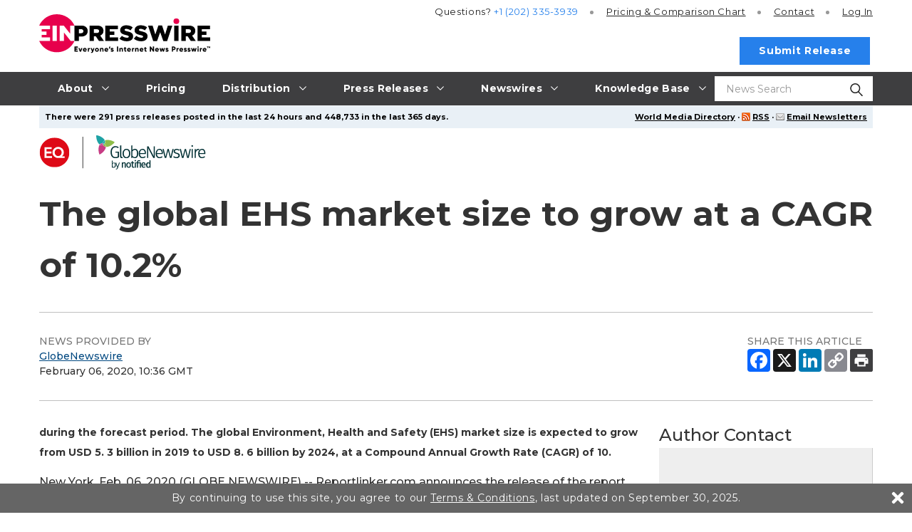

--- FILE ---
content_type: text/css
request_url: https://www.einpresswire.com/css/3d7d66090c6a-gnw_nitf.css?vea227df49
body_size: 1000
content:
.gnw_table_border_collapse td.gnw_heading,.gnw_heading{font:16px Arial;text-align:center;vertical-align:middle}.gnw_table_border_collapse td.gnw_subhead,.gnw_subhead{font:15px Arial;text-align:center;vertical-align:middle}.gnw_table_border_collapse td.gnw_colhead,.gnw_colhead{font:15px Arial;text-align:center;vertical-align:middle}.gnw_table_border_collapse td.gnw_colhead_uline,.gnw_colhead_uline{font:15px Arial;text-align:center;border-bottom:solid black 1.0pt;vertical-align:middle}.gnw_table_border_collapse td.gnw_colhead_dline,.gnw_colhead_dline{font:15px Arial;text-align:center;border-bottom:double black 2.5pt;vertical-align:middle}.gnw_table_border_collapse td.gnw_label,.gnw_label{font:15px Arial;vertical-align:middle;text-align:left}.gnw_table_border_collapse td.gnw_label_uline,.gnw_label_uline{font:15px Arial;vertical-align:middle;text-align:left;border-bottom:solid black 1.0pt}.gnw_table_border_collapse td.gnw_label_uline_i10,.gnw_label_uline_i10{font:15px Arial;vertical-align:middle;text-align:left;border-bottom:solid black 1.0pt;padding-left:10.0px}.gnw_table_border_collapse td.gnw_label_uline_i15,.gnw_label_uline_i15{font:15px Arial;vertical-align:middle;text-align:left;border-bottom:solid black 1.0pt;padding-left:15.0px}.gnw_table_border_collapse td.gnw_label_uline_i20,.gnw_label_uline_i20{font:15px Arial;vertical-align:middle;text-align:left;border-bottom:solid black 1.0pt;padding-left:20.0px}.gnw_table_border_collapse td.gnw_label_uline_i25,.gnw_label_uline_i25{font:15px Arial;vertical-align:middle;text-align:left;border-bottom:solid black 1.0pt;padding-left:25.0px}.gnw_table_border_collapse td.gnw_label_uline_i30,.gnw_label_uline_i30{font:15px Arial;vertical-align:middle;text-align:left;border-bottom:solid black 1.0pt;padding-left:30.0px}.gnw_table_border_collapse td.gnw_label_dline_i10,.gnw_label_dline_i10{font:15px Arial;vertical-align:middle;text-align:left;border-bottom:double black 2.5pt;padding-left:10.0px}.gnw_table_border_collapse td.gnw_label_dline_i15,.gnw_label_dline_i15{font:15px Arial;vertical-align:middle;text-align:left;border-bottom:double black 2.5pt;padding-left:15.0px}.gnw_table_border_collapse td.gnw_label_dline_i20,.gnw_label_dline_i20{font:15px Arial;vertical-align:middle;text-align:left;border-bottom:double black 2.5pt;padding-left:20.0px}.gnw_table_border_collapse td.gnw_label_dline_i25,.gnw_label_dline_i25{font:15px Arial;vertical-align:middle;text-align:left;border-bottom:double black 2.5pt;padding-left:25.0px}.gnw_table_border_collapse td.gnw_label_dline_i30,.gnw_label_dline_i30{font:15px Arial;vertical-align:middle;text-align:left;border-bottom:double black 2.5pt;padding-left:30.0px}.gnw_table_border_collapse td.gnw_label_ulinetop,.gnw_label_ulinetop{font:15px Arial;vertical-align:middle;text-align:left;border-top:solid black 1.0pt}.gnw_table_border_collapse td.gnw_label_dline,.gnw_label_dline{font:15px Arial;vertical-align:middle;text-align:left;border-bottom:double black 2.5pt}.gnw_table_border_collapse td.gnw_label_i10,.gnw_label_i10{font:15px Arial;vertical-align:middle;text-align:left;padding-left:10.0px}.gnw_table_border_collapse td.gnw_label_i15,.gnw_label_i15{font:15px Arial;vertical-align:middle;text-align:left;padding-left:15.0px}.gnw_table_border_collapse td.gnw_label_i20,.gnw_label_i20{font:15px Arial;vertical-align:middle;text-align:left;padding-left:20.0px}.gnw_table_border_collapse td.gnw_label_i25,.gnw_label_i25{font:15px Arial;vertical-align:middle;text-align:left;padding-left:25.0px}.gnw_table_border_collapse td.gnw_label_i30,.gnw_label_i30{font:15px Arial;vertical-align:middle;text-align:left;padding-left:30.0px}.gnw_table_border_collapse td.gnw_num,.gnw_num{font:15px Arial;vertical-align:middle;text-align:right;white-space:nowrap}.gnw_table_border_collapse td.gnw_num_uline,.gnw_num_uline{font:15px Arial;vertical-align:middle;text-align:right;white-space:nowrap;border-bottom:solid black 1.0pt}.gnw_table_border_collapse td.gnw_num_ulinetop,.gnw_num_ulinetop{font:15px Arial;vertical-align:middle;text-align:right;white-space:nowrap;border-top:solid black 1.0pt}.gnw_table_border_collapse td.gnw_num_dline,.gnw_num_dline{font:15px Arial;vertical-align:middle;text-align:right;white-space:nowrap;border-bottom:double black 2.5pt}.gnw_table_border_collapse td.gnw_num_dlinetop,.gnw_num_dlinetop{font:15px Arial;vertical-align:middle;text-align:right;white-space:nowrap;border-top:double black 2.5pt}.gnw_table_border_collapse td.gnw_data,.gnw_data{font:15px Arial;vertical-align:middle;text-align:left;white-space:nowrap}.gnw_table_border_collapse td.gnw_data_uline,.gnw_data_uline{font:15px Arial;vertical-align:middle;text-align:left;border-bottom:solid black 1.0pt}.gnw_table_border_collapse td.gnw_data_dline,.gnw_data_dline{font:15px Arial;vertical-align:middle;text-align:left;border-bottom:double black 2.5pt}.gnw_news_media_box{margin-top:15px;margin-left:6px;margin-bottom:6px;margin-right:6px;border-width:1px;border-color:#A9A9A9;border-style:solid}.gnw_table_border_collapse td.gnw_media_caption,.gnw_media_caption{font-size:8pt;font-family:Verdana,Arial,Helvetica,Geneva,Swiss,SunSans-Regular}.gnw_media_bgcolor{background-color:transparent}.gnw_table{border-collapse:separate;border-spacing:6px}.gnw_table_border_collapse td.gnw_videotitle,.gnw_videotitle{font:bold 15px Arial;color:#1d5296}.gnw_border_top_solid{border-top:solid black 1px !important}.gnw_border_right_solid{border-right:solid black 1px !important}.gnw_border_bottom_solid{border-bottom:solid black 1px !important}.gnw_border_left_solid{border-left:solid black 1px !important}.gnw_border_top_double{border-top:double black 3px !important}.gnw_border_right_double{border-right:double black 3px !important}.gnw_border_bottom_double{border-bottom:double black 3px !important}.gnw_border_left_double{border-left:double black 3px !important}.gnw_table_border_collapse{border-collapse:collapse !important}.gnw_table_border_collapse td{font-size:15px}.gnw_align_left{text-align:left !important;vertical-align:middle}.gnw_align_center{text-align:center !important;vertical-align:middle}.gnw_align_right{text-align:right !important;vertical-align:middle}.gnw_align_justify{text-align:justify !important;vertical-align:middle}.gnw_vertical_align_top{vertical-align:top !important}.gnw_vertical_align_middle{vertical-align:middle !important}.gnw_vertical_align_bottom{vertical-align:bottom !important}.gnw_padding_left_none{padding-left:0 !important}.gnw_padding_right_none{padding-right:0 !important}.gnw_table_border_spacing{border-spacing:0;border-collapse:separate !important}.gnw_release_detail_printview{font:11pt Arial;padding:20px}.logo-area_printview span{display:inline-block;margin-right:30px;margin-bottom:15px}.gnw_hidden_cell{display:none}
